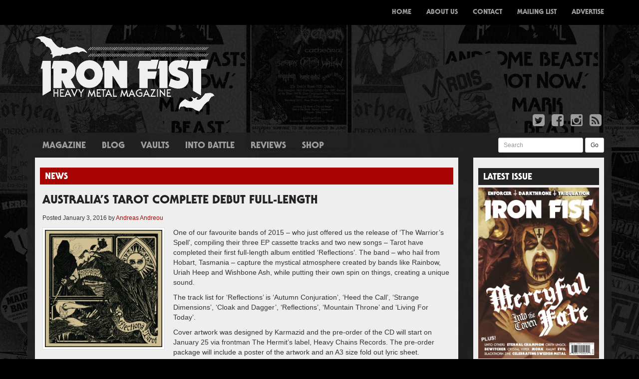

--- FILE ---
content_type: text/html; charset=UTF-8
request_url: https://www.ironfistzine.com/tag/australia/
body_size: 13053
content:

<!doctype html>
<html lang="en-GB">
  <head>
  <meta charset="utf-8">
  <meta http-equiv="x-ua-compatible" content="ie=edge">
  <meta name="viewport" content="width=device-width, initial-scale=1">
  <title>australia &#8211; Iron Fist Magazine</title>
<link rel='dns-prefetch' href='//maxcdn.bootstrapcdn.com' />
<link rel='dns-prefetch' href='//fonts.googleapis.com' />
<link rel='dns-prefetch' href='//s.w.org' />
<link rel="alternate" type="application/rss+xml" title="Iron Fist Magazine &raquo; australia Tag Feed" href="https://www.ironfistzine.com/tag/australia/feed/" />
		<script type="text/javascript">
			window._wpemojiSettings = {"baseUrl":"https:\/\/s.w.org\/images\/core\/emoji\/13.0.0\/72x72\/","ext":".png","svgUrl":"https:\/\/s.w.org\/images\/core\/emoji\/13.0.0\/svg\/","svgExt":".svg","source":{"concatemoji":"https:\/\/www.ironfistzine.com\/wp-includes\/js\/wp-emoji-release.min.js?ver=5.5.17"}};
			!function(e,a,t){var n,r,o,i=a.createElement("canvas"),p=i.getContext&&i.getContext("2d");function s(e,t){var a=String.fromCharCode;p.clearRect(0,0,i.width,i.height),p.fillText(a.apply(this,e),0,0);e=i.toDataURL();return p.clearRect(0,0,i.width,i.height),p.fillText(a.apply(this,t),0,0),e===i.toDataURL()}function c(e){var t=a.createElement("script");t.src=e,t.defer=t.type="text/javascript",a.getElementsByTagName("head")[0].appendChild(t)}for(o=Array("flag","emoji"),t.supports={everything:!0,everythingExceptFlag:!0},r=0;r<o.length;r++)t.supports[o[r]]=function(e){if(!p||!p.fillText)return!1;switch(p.textBaseline="top",p.font="600 32px Arial",e){case"flag":return s([127987,65039,8205,9895,65039],[127987,65039,8203,9895,65039])?!1:!s([55356,56826,55356,56819],[55356,56826,8203,55356,56819])&&!s([55356,57332,56128,56423,56128,56418,56128,56421,56128,56430,56128,56423,56128,56447],[55356,57332,8203,56128,56423,8203,56128,56418,8203,56128,56421,8203,56128,56430,8203,56128,56423,8203,56128,56447]);case"emoji":return!s([55357,56424,8205,55356,57212],[55357,56424,8203,55356,57212])}return!1}(o[r]),t.supports.everything=t.supports.everything&&t.supports[o[r]],"flag"!==o[r]&&(t.supports.everythingExceptFlag=t.supports.everythingExceptFlag&&t.supports[o[r]]);t.supports.everythingExceptFlag=t.supports.everythingExceptFlag&&!t.supports.flag,t.DOMReady=!1,t.readyCallback=function(){t.DOMReady=!0},t.supports.everything||(n=function(){t.readyCallback()},a.addEventListener?(a.addEventListener("DOMContentLoaded",n,!1),e.addEventListener("load",n,!1)):(e.attachEvent("onload",n),a.attachEvent("onreadystatechange",function(){"complete"===a.readyState&&t.readyCallback()})),(n=t.source||{}).concatemoji?c(n.concatemoji):n.wpemoji&&n.twemoji&&(c(n.twemoji),c(n.wpemoji)))}(window,document,window._wpemojiSettings);
		</script>
		<style type="text/css">
img.wp-smiley,
img.emoji {
	display: inline !important;
	border: none !important;
	box-shadow: none !important;
	height: 1em !important;
	width: 1em !important;
	margin: 0 .07em !important;
	vertical-align: -0.1em !important;
	background: none !important;
	padding: 0 !important;
}
</style>
	<link rel='stylesheet' id='wp-block-library-css'  href='https://www.ironfistzine.com/wp-includes/css/dist/block-library/style.min.css?ver=5.5.17' type='text/css' media='all' />
<style id='wp-block-library-inline-css' type='text/css'>
.has-text-align-justify{text-align:justify;}
</style>
<link rel='stylesheet' id='tp_twitter_plugin_css-css'  href='https://www.ironfistzine.com/wp-content/plugins/recent-tweets-widget/tp_twitter_plugin.css?ver=1.0' type='text/css' media='screen' />
<link rel='stylesheet' id='upw_theme_standard-css'  href='https://www.ironfistzine.com/wp-content/plugins/ultimate-posts-widget/css/upw-theme-standard.min.css?ver=5.5.17' type='text/css' media='all' />
<link rel='stylesheet' id='sage/css-css'  href='https://www.ironfistzine.com/wp-content/themes/ironfist/dist/styles/main-266b43302f.css' type='text/css' media='all' />
<link rel='stylesheet' id='fontawesome-css'  href='https://maxcdn.bootstrapcdn.com/font-awesome/4.4.0/css/font-awesome.min.css' type='text/css' media='all' />
<link rel='stylesheet' id='roboto-css'  href='http://fonts.googleapis.com/css?family=Roboto:400,700,400italic,700italic' type='text/css' media='all' />
<link rel='stylesheet' id='jetpack_css-css'  href='https://www.ironfistzine.com/wp-content/plugins/jetpack/css/jetpack.css?ver=9.4.4' type='text/css' media='all' />
<script type='text/javascript' src='https://www.ironfistzine.com/wp-includes/js/jquery/jquery.js?ver=1.12.4-wp' id='jquery-core-js'></script>
<link rel="https://api.w.org/" href="https://www.ironfistzine.com/wp-json/" /><link rel="alternate" type="application/json" href="https://www.ironfistzine.com/wp-json/wp/v2/tags/269" /><link rel="EditURI" type="application/rsd+xml" title="RSD" href="https://www.ironfistzine.com/xmlrpc.php?rsd" />
<link rel="wlwmanifest" type="application/wlwmanifest+xml" href="https://www.ironfistzine.com/wp-includes/wlwmanifest.xml" /> 
<meta name="generator" content="WordPress 5.5.17" />

<!-- This site is using AdRotate v5.17.1 to display their advertisements - https://ajdg.solutions/ -->
<!-- AdRotate CSS -->
<style type="text/css" media="screen">
	.g { margin:0px; padding:0px; overflow:hidden; line-height:1; zoom:1; }
	.g img { height:auto; }
	.g-col { position:relative; float:left; }
	.g-col:first-child { margin-left: 0; }
	.g-col:last-child { margin-right: 0; }
	.g-1 { margin:0px 0px 0px 0px;width:100%; max-width:750px; height:100%; max-height:90px; }
	.g-2 { margin:0px 0px 0px 0px;width:100%; max-width:243px; height:100%; max-height:243px; }
	@media only screen and (max-width: 480px) {
		.g-col, .g-dyn, .g-single { width:100%; margin-left:0; margin-right:0; }
	}
</style>
<!-- /AdRotate CSS -->

<style>
		#category-posts-3-internal .cat-post-thumbnail .cat-post-crop img {object-fit: cover; max-width: 100%; display: block;}
#category-posts-3-internal .cat-post-thumbnail .cat-post-crop-not-supported img {width: 100%;}
#category-posts-3-internal .cat-post-thumbnail {max-width:100%;}
#category-posts-3-internal .cat-post-item img {margin: initial;}
</style>
		</head>
  <body class="archive tag tag-australia tag-269 sidebar-primary">
    <!--[if IE]>
      <div class="alert alert-warning">
        You are using an <strong>outdated</strong> browser. Please <a href="http://browsehappy.com/">upgrade your browser</a> to improve your experience.      </div>
    <![endif]-->
    <nav class="navbar navbar-inverse navbar-fixed-top custom-navbar">
  <div class="container">
    <div class="navbar-header">
      <button type="button" class="navbar-toggle collapsed" data-toggle="collapse" data-target="#bs-example-navbar-collapse-1" aria-expanded="false">
        <span class="sr-only">Toggle navigation</span>
        <span class="icon-bar"></span>
        <span class="icon-bar"></span>
        <span class="icon-bar"></span>
      </button>
      <a class="navbar-brand" href="https://www.ironfistzine.com/"><img src="https://www.ironfistzine.com/wp-content/themes/ironfist/assets/images/small-logo.png" /></a>
    </div>
    <div class="collapse navbar-collapse" id="bs-example-navbar-collapse-1">
      <div class="menu-menu-1-container"><ul id="menu-menu-1" class="nav navbar-nav navbar-right"><li id="menu-item-6" class="menu-item menu-item-type-custom menu-item-object-custom menu-item-home menu-item-6"><a title="Home" href="http://www.ironfistzine.com/">Home</a></li>
<li id="menu-item-72" class="visible-xs menu-item menu-item-type-taxonomy menu-item-object-category menu-item-72"><a title="Magazine" href="https://www.ironfistzine.com/category/magazine/">Magazine</a></li>
<li id="menu-item-60" class="visible-xs menu-item menu-item-type-taxonomy menu-item-object-category menu-item-60"><a title="News" href="https://www.ironfistzine.com/category/news/">News</a></li>
<li id="menu-item-57" class="visible-xs menu-item menu-item-type-taxonomy menu-item-object-category menu-item-57"><a title="Blog" href="https://www.ironfistzine.com/category/blog/">Blog</a></li>
<li id="menu-item-61" class="visible-xs menu-item menu-item-type-custom menu-item-object-custom menu-item-61"><a title="Reviews" href="/reviews/">Reviews</a></li>
<li id="menu-item-73" class="visible-xs menu-item menu-item-type-custom menu-item-object-custom menu-item-73"><a title="Shop" href="http://www.ironfistzine.bigcartel.com/">Shop</a></li>
<li id="menu-item-19" class="menu-item menu-item-type-post_type menu-item-object-page menu-item-19"><a title="About Us" href="https://www.ironfistzine.com/about-us/">About Us</a></li>
<li id="menu-item-18" class="menu-item menu-item-type-post_type menu-item-object-page menu-item-18"><a title="Contact" href="https://www.ironfistzine.com/contact/">Contact</a></li>
<li id="menu-item-17" class="menu-item menu-item-type-post_type menu-item-object-page menu-item-17"><a title="Mailing List" href="https://www.ironfistzine.com/mailing-list/">Mailing List</a></li>
<li id="menu-item-16" class="menu-item menu-item-type-post_type menu-item-object-page menu-item-16"><a title="Advertise" href="https://www.ironfistzine.com/advertise/">Advertise</a></li>
</ul></div>    </div>
  </div>
</nav>
<div class="container">
  <div class="row">
    <div class="col-xs-12 col-sm-4 col-md-4 col-lg-4">
      <a href="https://www.ironfistzine.com/"><img src="https://www.ironfistzine.com/wp-content/themes/ironfist/assets/images/logo.png" alt="Iron Fist Magazine" class="img-responsive" /></a>
    </div>
    <div class="col-xs-12 col-sm-8 col-md-8 col-lg-8 text-right top-advert hidden-xs">
      <!-- Either there are no banners, they are disabled or none qualified for this location! -->    </div>
  </div>
  <div class="row">
    <div class="col-xs-12 col-sm-12 col-md-12 col-lg-12">
      <ul class="list-inline pull-right">
        <li><a href="https://twitter.com/ironfistzine"><i class="fa fa-twitter-square fa-2x"></i></a></li>
        <li><a href="https://www.facebook.com/ironfistzine/"><i class="fa fa-facebook-square fa-2x"></i></a></li>
        <li><a href="https://www.instagram.com/ironfistzine/"><i class="fa fa-instagram fa-2x"></i></a></li>
        <li><a href="https://www.ironfistzine.com/feed/"><i class="fa fa-rss-square fa-2x"></i></a></li>
      </ul>
    </div>
  </div>
</div>
    <div class="container grey-container">
      <div class="row hidden-xs">
        <div class="col-xs-8 col-sm-8 col-md-8 col-lg-8">
          <ul id="menu-menu-2" class="nav nav-pills custom-pills secondary-nav"><li id="menu-item-71" class="menu-item menu-item-type-taxonomy menu-item-object-category menu-item-71"><a href="https://www.ironfistzine.com/category/magazine/">Magazine</a></li>
<li id="menu-item-25" class="menu-item menu-item-type-taxonomy menu-item-object-category menu-item-25"><a href="https://www.ironfistzine.com/category/blog/">Blog</a></li>
<li id="menu-item-2999" class="menu-item menu-item-type-taxonomy menu-item-object-category menu-item-2999"><a href="https://www.ironfistzine.com/category/vaults/">Vaults</a></li>
<li id="menu-item-1038" class="menu-item menu-item-type-taxonomy menu-item-object-category menu-item-1038"><a href="https://www.ironfistzine.com/category/into-battle-2/">Into Battle</a></li>
<li id="menu-item-27" class="menu-item menu-item-type-custom menu-item-object-custom menu-item-27"><a href="/reviews/">Reviews</a></li>
<li id="menu-item-70" class="menu-item menu-item-type-custom menu-item-object-custom menu-item-70"><a target="_blank" rel="noopener noreferrer" href="http://www.ironfistzine.bigcartel.com/">Shop</a></li>
</ul>        </div>
        <div class="col-xs-4 col-sm-4 col-md-4 col-lg-4">
          <form method="get" id="searchform" action="https://www.ironfistzine.com/" class="form-inline pull-right" style="margin-top:5px">
            <div class="form-group">
              <label class="sr-only" for="exampleInputEmail3">Search</label>
              <input value="" name="s" id="s" class="form-control input-sm" id="exampleInputEmail3" placeholder="Search">
            </div>
            <button type="submit" id="searchsubmit" class="btn btn-default btn-sm">Go</button>
          </form>
        </div>
      </div>
      <div class="row">
        <div class="col-xs-12 col-sm-9 col-md-9 col-lg-9">
          <div class="white-padding">
            

  <div class="row">
	<div class="col-xs-12 col-sm-12 col-md-12 col-lg-12">
		<h4 class="the-post-category">
<a href="https://www.ironfistzine.com/category/news/" alt="View all posts in News">News</a></h4>		<div class="the-post">
			<h3 class="the-post-title"><a href="https://www.ironfistzine.com/2016/01/03/609/">AUSTRALIA&#8217;S TAROT COMPLETE DEBUT FULL-LENGTH</a></h3>
			<p class="byline author vcard"><small>Posted <time class="updated" datetime="2016-01-03T17:05:03+00:00">January 3, 2016</time> by <a href="https://www.ironfistzine.com/author/andreas-andreou/" rel="author" class="fn">Andreas Andreou</a></small></p>
			<div>
				<a href="https://www.ironfistzine.com/wp-content/uploads/2016/01/Tarot_cover-768x768.jpg" title="AUSTRALIA&#8217;S TAROT COMPLETE DEBUT FULL-LENGTH" data-lightbox="image-609" data-title="AUSTRALIA&#8217;S TAROT COMPLETE DEBUT FULL-LENGTH"><img src="https://www.ironfistzine.com/wp-content/uploads/2016/01/Tarot_cover-300x300.jpg" class="img-thumbnail custom-thumbnail post-thumbnail wp-post-image" alt="" loading="lazy" srcset="https://www.ironfistzine.com/wp-content/uploads/2016/01/Tarot_cover-300x300.jpg 300w, https://www.ironfistzine.com/wp-content/uploads/2016/01/Tarot_cover-225x225.jpg 225w, https://www.ironfistzine.com/wp-content/uploads/2016/01/Tarot_cover-768x768.jpg 768w, https://www.ironfistzine.com/wp-content/uploads/2016/01/Tarot_cover-150x150.jpg 150w, https://www.ironfistzine.com/wp-content/uploads/2016/01/Tarot_cover.jpg 1009w" sizes="(max-width: 300px) 100vw, 300px" /></a>				<p class="p1">One of our favourite bands of 2015 &#8211; who just offered us the release of &#8216;The Warrior&#8217;s Spell&#8217;, compiling their three EP cassette tracks and two new songs &#8211; Tarot have completed their first full-length album entitled &#8216;Reflections&#8217;. The band &#8211; who hail from Hobart, Tasmania &#8211; capture the mystical atmosphere created by bands like Rainbow, Uriah Heep and Wishbone Ash, while putting their own spin on things, creating a unique sound. </p>
<p class="p1">The track list for &#8216;Reflections&#8217; is &#8216;Autumn Conjuration&#8217;, &#8216;Heed the Call&#8217;, &#8216;Strange Dimensions&#8217;, &#8216;Cloak and Dagger&#8217;, &#8216;Reflections&#8217;, &#8216;Mountain Throne&#8217; and &#8216;Living For Today&#8217;.</p>
<p class="p1">Cover artwork was designed by Karmazid and the pre-order of the CD will start on January 25 via frontman The Hermit&#8217;s label, Heavy Chains Records. The pre-order package will include a poster of the artwork and an A3 size fold out lyric sheet.</p>
<p class="p1">&#8216;Reflections&#8217; will be released on vinyl later in 2016 by Ván Records.</p>
</p>			</div>
		</div>
	</div>
</div>

<div class="row">

  
</div>  <div class="row">
	<div class="col-xs-12 col-sm-12 col-md-12 col-lg-12">
		<h4 class="the-post-category">
<a href="https://www.ironfistzine.com/category/into-battle-2/" alt="View all posts in Into Battle">Into Battle</a></h4>		<div class="the-post">
			<h3 class="the-post-title"><a href="https://www.ironfistzine.com/2016/01/02/into-battle-tarot/">INTO BATTLE: TAROT</a></h3>
			<p class="byline author vcard"><small>Posted <time class="updated" datetime="2016-01-02T21:55:43+00:00">January 2, 2016</time> by <a href="https://www.ironfistzine.com/author/andreas-andreou/" rel="author" class="fn">Andreas Andreou</a></small></p>
			<div>
				<a href="https://www.ironfistzine.com/wp-content/uploads/2016/09/tarot-1024x685.jpg" title="INTO BATTLE: TAROT" data-lightbox="image-1916" data-title="INTO BATTLE: TAROT"><img src="https://www.ironfistzine.com/wp-content/uploads/2016/09/tarot-300x201.jpg" class="img-thumbnail custom-thumbnail post-thumbnail wp-post-image" alt="" loading="lazy" srcset="https://www.ironfistzine.com/wp-content/uploads/2016/09/tarot-300x201.jpg 300w, https://www.ironfistzine.com/wp-content/uploads/2016/09/tarot-1024x685.jpg 1024w, https://www.ironfistzine.com/wp-content/uploads/2016/09/tarot-768x514.jpg 768w, https://www.ironfistzine.com/wp-content/uploads/2016/09/tarot-1536x1028.jpg 1536w, https://www.ironfistzine.com/wp-content/uploads/2016/09/tarot-2048x1371.jpg 2048w" sizes="(max-width: 300px) 100vw, 300px" /></a>				<p>Majestic hard rock from Tasmania. Not a description we use very often! Formed in 2011, Tarot released three cassette EPs during 2014 and then in 2015 these songs – including two new ones – were compiled for ‘The Warrior’s Spell’ album. “We don’t consider it to be a full-length album, rather a look at the all the band’s output up until that point”, says frontman Will Fried, AKA The Hermit, who also happens to be the owner of Heavy Chains Records.</p>
<p>According to him, the mystical names behind the band, such as The Hermit, The Hierophant and The Magician are taken from tarot card suites and they chose to use pseudonyms so that the listener focuses entirely on the music they play, rather than who is playing it.</p>
<p>Musically, Tarot wants to capture the same mystical atmosphere created by bands like Rainbow, Uriah Heep, Deep Purple, Wishbone Ash et al, all the while putting their own spin on things. “I think we have our own sound that incorporates these elements”, The Hermit believes, but words are also important. “In my opinion the lyrics of Tarot are better left to the listener to interpret in their own way, as for me they are  &hellip; <a href="https://www.ironfistzine.com/2016/01/02/into-battle-tarot/">Read More</a></p>			</div>
		</div>
	</div>
</div>

<div class="row">

  
</div>  <div class="row">
	<div class="col-xs-12 col-sm-12 col-md-12 col-lg-12">
		<h4 class="the-post-category">
<a href="https://www.ironfistzine.com/category/into-battle-2/" alt="View all posts in Into Battle">Into Battle</a></h4>		<div class="the-post">
			<h3 class="the-post-title"><a href="https://www.ironfistzine.com/2014/07/01/into-battle-innsmouth/">INTO BATTLE: INNSMOUTH</a></h3>
			<p class="byline author vcard"><small>Posted <time class="updated" datetime="2014-07-01T09:17:49+00:00">July 1, 2014</time> by <a href="https://www.ironfistzine.com/author/admin/" rel="author" class="fn">admin</a></small></p>
			<div>
				<a href="https://www.ironfistzine.com/wp-content/uploads/2016/09/Innsmouth.jpg" title="INTO BATTLE: INNSMOUTH" data-lightbox="image-1879" data-title="INTO BATTLE: INNSMOUTH"><img src="https://www.ironfistzine.com/wp-content/uploads/2016/09/Innsmouth-300x212.jpg" class="img-thumbnail custom-thumbnail post-thumbnail wp-post-image" alt="" loading="lazy" srcset="https://www.ironfistzine.com/wp-content/uploads/2016/09/Innsmouth-300x212.jpg 300w, https://www.ironfistzine.com/wp-content/uploads/2016/09/Innsmouth.jpg 412w" sizes="(max-width: 300px) 100vw, 300px" /></a>				Drag yourself down into the lightless Vale of Pnath, into the eerie shadow of the fabled peaks of Throk and listen – what do you hear? Deranged howls of the denizens from the Plateau of Leng fill the air and you realise, it is the music of Innsmouth. From the looming fog appears three misshapen heads, likely held together by the turbans perched upon them, and you see it is the cursed ones; those whose rotted and mangled limbs made the sounds that haunted you so. Thick walls of noise, a complete disregard for compression and guitars so dense it makes the ears drip red. Says vocalist and guitarist Nightgaunt; “With tentacles clutching at our very throats and a quagmire in our hearts, how could we sound any other way?”
Dwelling in the beautiful but dangerous Blue Mountains of Australia, theirs is a style of blackened death metal that honours not only the Great Old Ones but also those of this world such as Bolt Thrower, Armoured Angel and Grand Belial&#8217;s Key. Expect neither technical prowess nor showmanship from this music, rather a steady and hypnotic translation of the horrors found deep within the desolate recesses of consciousness; that ugly place  &hellip; <a href="https://www.ironfistzine.com/2014/07/01/into-battle-innsmouth/">Read More</a></p>			</div>
		</div>
	</div>
</div>

<div class="row">

  
</div>  <div class="row">
	<div class="col-xs-12 col-sm-12 col-md-12 col-lg-12">
		<h4 class="the-post-category">
<a href="https://www.ironfistzine.com/category/into-battle-2/" alt="View all posts in Into Battle">Into Battle</a></h4>		<div class="the-post">
			<h3 class="the-post-title"><a href="https://www.ironfistzine.com/2013/11/23/into-battle-johnny-touch/">INTO BATTLE: JOHNNY TOUCH</a></h3>
			<p class="byline author vcard"><small>Posted <time class="updated" datetime="2013-11-23T13:23:42+00:00">November 23, 2013</time> by <a href="https://www.ironfistzine.com/author/admin/" rel="author" class="fn">admin</a></small></p>
			<div>
				<a href="https://www.ironfistzine.com/wp-content/uploads/2016/10/johnny-touch-894x768.jpg" title="INTO BATTLE: JOHNNY TOUCH" data-lightbox="image-2047" data-title="INTO BATTLE: JOHNNY TOUCH"><img src="https://www.ironfistzine.com/wp-content/uploads/2016/10/johnny-touch-300x258.jpg" class="img-thumbnail custom-thumbnail post-thumbnail wp-post-image" alt="" loading="lazy" srcset="https://www.ironfistzine.com/wp-content/uploads/2016/10/johnny-touch-300x258.jpg 300w, https://www.ironfistzine.com/wp-content/uploads/2016/10/johnny-touch-262x225.jpg 262w, https://www.ironfistzine.com/wp-content/uploads/2016/10/johnny-touch-894x768.jpg 894w, https://www.ironfistzine.com/wp-content/uploads/2016/10/johnny-touch-768x660.jpg 768w, https://www.ironfistzine.com/wp-content/uploads/2016/10/johnny-touch.jpg 960w" sizes="(max-width: 300px) 100vw, 300px" /></a>				<p>Johnny Touch emerged from the graffiti-stained streets of downtown Melbourne, Australia. Comprising of various street-toughs from Stargazer, Cauldron Black Ram and Beyond Mortal Dreams, Johnny Touch is the heavy metal embrace for hooligans who, above all things, love heavy metal. If you like Riot, early-Ozzy, Judas Priest, Queensryche, Racer X and Dio, then chances are you are going to like Johnny Touch.</p>
<p>“Heavy Metal is important and defining in so many ways,” explains founder and drummer Denny. “Over 30 years of tradition, it is so important; the culture, the comradeship, the denim and the leather.”</p>
<p>Earlier this year and in the midst of recording the debut album, ‘Inner City Wolves’, bass player Inphiltraitor instigated an indefinite delay after finding himself under the wheels of a semi-trailer truck.</p>
<p>“This happened on the eve of recording his bass lines for the new album! He is currently undergoing rehab and will be home before the year&#8217;s end. We are currently putting together new songs and have whittled away at whatever we could for the album.”
This has not quashed future plans for the band, as they set their sights on rival gang territory New Zealand.
“Bigger stage shows, bigger hair, bigger crowds, bigger breasts. That&#8217;s it, and all.”</p>
<p>But  &hellip; <a href="https://www.ironfistzine.com/2013/11/23/into-battle-johnny-touch/">Read More</a></p>			</div>
		</div>
	</div>
</div>

<div class="row">

  
</div>  <div class="row">
	<div class="col-xs-12 col-sm-12 col-md-12 col-lg-12">
		<h4 class="the-post-category">
<a href="https://www.ironfistzine.com/category/blog/" alt="View all posts in Blog">Blog</a></h4>		<div class="the-post">
			<h3 class="the-post-title"><a href="https://www.ironfistzine.com/2013/06/20/vomitor-interview-good-friends-booze-drugs-metal-and-mayhem-this-is-all-that-matters-in-life/">VOMITOR INTERVIEW: &#8220;GOOD FRIENDS, BOOZE, DRUGS, METAL AND MAYHEM, THIS IS ALL THAT MATTERS IN LIFE&#8221;</a></h3>
			<p class="byline author vcard"><small>Posted <time class="updated" datetime="2013-06-20T20:01:33+00:00">June 20, 2013</time> by <a href="https://www.ironfistzine.com/author/al-bulmer/" rel="author" class="fn">Al Bulmer</a></small></p>
			<div>
				<a href="https://www.ironfistzine.com/wp-content/uploads/2017/01/vomitor.jpg" title="VOMITOR INTERVIEW: &#8220;GOOD FRIENDS, BOOZE, DRUGS, METAL AND MAYHEM, THIS IS ALL THAT MATTERS IN LIFE&#8221;" data-lightbox="image-2449" data-title="VOMITOR INTERVIEW: &#8220;GOOD FRIENDS, BOOZE, DRUGS, METAL AND MAYHEM, THIS IS ALL THAT MATTERS IN LIFE&#8221;"><img src="https://www.ironfistzine.com/wp-content/uploads/2017/01/vomitor-300x171.jpg" class="img-thumbnail custom-thumbnail post-thumbnail wp-post-image" alt="" loading="lazy" srcset="https://www.ironfistzine.com/wp-content/uploads/2017/01/vomitor-300x171.jpg 300w, https://www.ironfistzine.com/wp-content/uploads/2017/01/vomitor.jpg 600w" sizes="(max-width: 300px) 100vw, 300px" /></a>				<p>Fuck Conan and his hearing the lamentations of your women bullshit, true heavy metal warriors VOMITOR think there&#8217;s much more to life – metal, hanging out with friends and downing a few jars. ALASDAIR BULMER couldn&#8217;t agree more as he hangs with DEATHDEALER on the eve of their latest Aussie Assault.</p>
<p>&nbsp;</p>
<p>Born of the Black Jackal’s womb in 1999 Australian alcoholocausters Vomitor have consistently flouted any inflated notions of trend and musical sensibilities, opting for beer-fuelled chaos and destruction via the “Death Metal or Die!” philosophy. Amassing a sizeable arsenal of splits and demos, they released their third full length ‘The Escalation’ through Invictus Productions last year. What’s more, with Europe anticipating the ‘Satan’s Escalation Vomitour’ in July, and the Yanks getting their due last December with a short Northeast stint, it’s all part of a burst of activity not least related to frontman and mastermind, Rob, aka Deathdealer, and his strategic relocation to Dublin.</p>
<p>A change of scenery, maybe, but a change of heart, never. Even with the most subtle hints of added complexity (‘The Escalation’ utilising two guitars no less) the aural clusterfuck that is Vomitor remains the same. “For me death and black metal should be raw, nasty, horrible,  &hellip; <a href="https://www.ironfistzine.com/2013/06/20/vomitor-interview-good-friends-booze-drugs-metal-and-mayhem-this-is-all-that-matters-in-life/">Read More</a></p>			</div>
		</div>
	</div>
</div>

<div class="row">

  
</div>  <div class="row">
	<div class="col-xs-12 col-sm-12 col-md-12 col-lg-12">
		<h4 class="the-post-category">
<a href="https://www.ironfistzine.com/category/into-battle-2/" alt="View all posts in Into Battle">Into Battle</a></h4>		<div class="the-post">
			<h3 class="the-post-title"><a href="https://www.ironfistzine.com/2013/03/02/into-battle-lampades/">INTO BATTLE: LAMPADES</a></h3>
			<p class="byline author vcard"><small>Posted <time class="updated" datetime="2013-03-02T11:23:43+00:00">March 2, 2013</time> by <a href="https://www.ironfistzine.com/author/kim-kelly/" rel="author" class="fn">Kim Kelly</a></small></p>
			<div>
				<a href="https://www.ironfistzine.com/wp-content/uploads/2016/08/Lampades-1024x712.jpg" title="INTO BATTLE: LAMPADES" data-lightbox="image-1810" data-title="INTO BATTLE: LAMPADES"><img src="https://www.ironfistzine.com/wp-content/uploads/2016/08/Lampades-300x209.jpg" class="img-thumbnail custom-thumbnail post-thumbnail wp-post-image" alt="" loading="lazy" srcset="https://www.ironfistzine.com/wp-content/uploads/2016/08/Lampades-300x209.jpg 300w, https://www.ironfistzine.com/wp-content/uploads/2016/08/Lampades-1024x712.jpg 1024w, https://www.ironfistzine.com/wp-content/uploads/2016/08/Lampades-768x534.jpg 768w, https://www.ironfistzine.com/wp-content/uploads/2016/08/Lampades-1536x1068.jpg 1536w, https://www.ironfistzine.com/wp-content/uploads/2016/08/Lampades.jpg 1680w" sizes="(max-width: 300px) 100vw, 300px" /></a>				Australia’s metallic supremacy is no surprise to anyone who’s ever nodded sagely along to the explanation behind ‘We Are Death… Fukk You!’, but that doesn’t mean it isn’t awfully nice to discover yet another gem from under the Southern Cross. Anonymous entity Lampades have been established since 2012, but arose last year to deliver one of the most crushing demos of 2012. They’re already off to a good start for 2013, too, with an upcoming split with fellow Aussie destroyers Bleakwood under their belts Their style of death is familiar, as they churn out wilfully primitive, visceral and dark metal of death and lightless decay, inspired by the spirit of the underworld from whence they drew their name.
“This style of music is what we all grew up listening to, and is representative of our earlier years of musical influence; it is easier to write and perform in this style than what we do with our other bands, and thus not suitable for use as it would be very much out of context. It’s basic and primitive – a simple release of dark energy,” an unnamed source explains, keeping tacitly quiet about who those “other bands” may be. The &#8216;IX&#8217; compilation demo  &hellip; <a href="https://www.ironfistzine.com/2013/03/02/into-battle-lampades/">Read More</a></p>			</div>
		</div>
	</div>
</div>

<div class="row">

  
</div>  <div class="row">
	<div class="col-xs-12 col-sm-12 col-md-12 col-lg-12">
		<h4 class="the-post-category">
<a href="https://www.ironfistzine.com/category/blog/" alt="View all posts in Blog">Blog</a></h4>		<div class="the-post">
			<h3 class="the-post-title"><a href="https://www.ironfistzine.com/2012/10/05/sadistic-intent-interview-we-never-gave-a-fuck-about-trends/">SADISTIC INTENT INTERVIEW: &#8220;WE NEVER GAVE A FUCK ABOUT TRENDS&#8221;</a></h3>
			<p class="byline author vcard"><small>Posted <time class="updated" datetime="2012-10-05T20:24:29+00:00">October 5, 2012</time> by <a href="https://www.ironfistzine.com/author/admin/" rel="author" class="fn">admin</a></small></p>
			<div>
				<a href="https://www.ironfistzine.com/wp-content/uploads/2016/10/11071502_1630818003829590_914052428443041574_n.jpg" title="SADISTIC INTENT INTERVIEW: &#8220;WE NEVER GAVE A FUCK ABOUT TRENDS&#8221;" data-lightbox="image-2172" data-title="SADISTIC INTENT INTERVIEW: &#8220;WE NEVER GAVE A FUCK ABOUT TRENDS&#8221;"><img src="https://www.ironfistzine.com/wp-content/uploads/2016/10/11071502_1630818003829590_914052428443041574_n-300x185.jpg" class="img-thumbnail custom-thumbnail post-thumbnail wp-post-image" alt="" loading="lazy" srcset="https://www.ironfistzine.com/wp-content/uploads/2016/10/11071502_1630818003829590_914052428443041574_n-300x185.jpg 300w, https://www.ironfistzine.com/wp-content/uploads/2016/10/11071502_1630818003829590_914052428443041574_n.jpg 600w" sizes="(max-width: 300px) 100vw, 300px" /></a>				<p>Visa issues may have prevented SADISTIC INTENT from desecrating the UK this summer, but being stuck on the other side of the Channel gave guitarist RICK CORTEZ good chance to give Iron Fist&#8217;s Jérôme Maréchal a potted history of metal&#8217;s most tortured souls</p>
<p>Let’s avoid the boring “can you please introduce us …” and instead tell us the bands that made you wanna start Sadistic Intent? Looking back on those 20 years, would you do anything different?
Rick Cortez: “Technically, Sadistic Intent started in 1986 under a different name but we changed it in 1987 when we brought in a new vocalist. Back in those days we were influenced by the more extreme music of that time; bands such as Slayer, Sodom, Venom, Destruction, Celtic Frost, Dark Angel, Mercyful Fate, Bathory, Discharge, Extreme Noise Terror, Death, Terrorizer, Repulsion, Death, Doom, etc. Honestly, I knew back then that our other band members would eventually leave the band within a year or two and I figured that would be the end of Sadistic Intent. All we had in mind was to play backyard party gigs in the LA area, especially because at that time bands like Sadistic Intent were not allowed to play in  &hellip; <a href="https://www.ironfistzine.com/2012/10/05/sadistic-intent-interview-we-never-gave-a-fuck-about-trends/">Read More</a></p>			</div>
		</div>
	</div>
</div>

<div class="row">

  
</div>
          </div>
        </div>
        <div class="col-xs-12 col-sm-3 col-md-3 col-lg-3">
          <div class="white-padding">
                          <div class="row">
    <div class="col-xs-12 col-sm-12 col-md-12 col-lg-12">
        <div class="sidebar-advert">
            <!-- Either there are no banners, they are disabled or none qualified for this location! -->        </div>
    </div>
</div>
<div class="row"><div class="col-xs-12 col-sm-12 col-md-12 col-lg-12 widget_media_image"><h4 class="side-widget-title">Latest Issue</h4><a href="https://store.ironfistzine.com/product/issue-24"><img width="543" height="768" src="https://www.ironfistzine.com/wp-content/uploads/2021/07/001-Cover-543x768.jpg" class="image wp-image-3025  attachment-large size-large" alt="" loading="lazy" style="max-width: 100%; height: auto;" title="Latest Issue" srcset="https://www.ironfistzine.com/wp-content/uploads/2021/07/001-Cover-543x768.jpg 543w, https://www.ironfistzine.com/wp-content/uploads/2021/07/001-Cover-159x225.jpg 159w, https://www.ironfistzine.com/wp-content/uploads/2021/07/001-Cover-768x1086.jpg 768w, https://www.ironfistzine.com/wp-content/uploads/2021/07/001-Cover-1086x1536.jpg 1086w, https://www.ironfistzine.com/wp-content/uploads/2021/07/001-Cover-1448x2048.jpg 1448w, https://www.ironfistzine.com/wp-content/uploads/2021/07/001-Cover-300x424.jpg 300w, https://www.ironfistzine.com/wp-content/uploads/2021/07/001-Cover-scaled.jpg 1810w" sizes="(max-width: 543px) 100vw, 543px" /></a></div></div><div class="row"><div class="col-xs-12 col-sm-12 col-md-12 col-lg-12 widget_FacebookLikeBox"><h4 class="side-widget-title">Facebook</h4><div id="fb-root"></div> 
<script>(function(d, s, id) {  
 var js, fjs = d.getElementsByTagName(s)[0]; 
  if (d.getElementById(id)) return; 
  js = d.createElement(s); js.id = id; 
  js.src = "//connect.facebook.net/en_US/sdk.js#xfbml=1&version=v2.3"; 
  fjs.parentNode.insertBefore(js, fjs); 
}(document, 'script', 'facebook-jssdk'));</script> 
<div class="fb-page" data-href="https://www.facebook.com/ironfistzine/" data-width="" data-height="" data-hide-cover="true" data-show-facepile="true" data-show-posts="false"><div class="fb-xfbml-parse-ignore"><blockquote cite="https://www.facebook.com/ironfistzine/"><a href="https://www.facebook.com/ironfistzine/">Facebook</a></blockquote></div></div> 
</div></div><div class="row"><div class="col-xs-12 col-sm-12 col-md-12 col-lg-12 widget_text"><h4 class="side-widget-title">Instagram</h4>			<div class="textwidget">[instagram-feed]</div>
		</div></div><div class="row"><div class="col-xs-12 col-sm-12 col-md-12 col-lg-12 widget_ultimate_posts"><h4 class="side-widget-title">Reviews</h4>

<div class="upw-posts hfeed">

  
      
        
        <article class="post-2479 review type-review status-publish has-post-thumbnail hentry">

          <header>

                          <div class="entry-image">
                <a href="https://www.ironfistzine.com/review/bolzer-hero/" rel="bookmark">
                  <img src="https://www.ironfistzine.com/wp-content/uploads/2017/01/Bolzer-300x300.jpg" class="attachment-review-featured-image size-review-featured-image wp-post-image" alt="" loading="lazy" srcset="https://www.ironfistzine.com/wp-content/uploads/2017/01/Bolzer-300x300.jpg 300w, https://www.ironfistzine.com/wp-content/uploads/2017/01/Bolzer-225x225.jpg 225w, https://www.ironfistzine.com/wp-content/uploads/2017/01/Bolzer-768x768.jpg 768w, https://www.ironfistzine.com/wp-content/uploads/2017/01/Bolzer-150x150.jpg 150w, https://www.ironfistzine.com/wp-content/uploads/2017/01/Bolzer-1024x1024.jpg 1024w, https://www.ironfistzine.com/wp-content/uploads/2017/01/Bolzer.jpg 1063w" sizes="(max-width: 300px) 100vw, 300px" />                </a>
              </div>
            
                          <h4 class="entry-title">
                <a href="https://www.ironfistzine.com/review/bolzer-hero/" rel="bookmark">
                  BÖLZER &#8211; HERO                </a>
              </h4>
            
            
              <div class="entry-meta">

                                  <time class="published" datetime="2017-11-13T21:41:37+00:00">November 13, 2017 9:41 pm</time>
                
                                  <span class="sep">|</span>
                
                                  <span class="author vcard">
                    By                    <a href="https://www.ironfistzine.com/author/pete-woods/" rel="author" class="fn">
                      Pete Woods                    </a>
                  </span>
                
                
                
              </div>

            
          </header>

          
          <footer>

            
            
            
          </footer>

        </article>

      
        
        <article class="post-2735 review type-review status-publish has-post-thumbnail hentry">

          <header>

                          <div class="entry-image">
                <a href="https://www.ironfistzine.com/review/sanctuary-inception/" rel="bookmark">
                  <img src="https://www.ironfistzine.com/wp-content/uploads/2017/03/SANCTUARY-cover-300x300.jpg" class="attachment-review-featured-image size-review-featured-image wp-post-image" alt="" loading="lazy" srcset="https://www.ironfistzine.com/wp-content/uploads/2017/03/SANCTUARY-cover-300x300.jpg 300w, https://www.ironfistzine.com/wp-content/uploads/2017/03/SANCTUARY-cover-225x225.jpg 225w, https://www.ironfistzine.com/wp-content/uploads/2017/03/SANCTUARY-cover-768x768.jpg 768w, https://www.ironfistzine.com/wp-content/uploads/2017/03/SANCTUARY-cover-150x150.jpg 150w, https://www.ironfistzine.com/wp-content/uploads/2017/03/SANCTUARY-cover-1024x1024.jpg 1024w, https://www.ironfistzine.com/wp-content/uploads/2017/03/SANCTUARY-cover.jpg 1200w" sizes="(max-width: 300px) 100vw, 300px" />                </a>
              </div>
            
                          <h4 class="entry-title">
                <a href="https://www.ironfistzine.com/review/sanctuary-inception/" rel="bookmark">
                  SANCTUARY &#8211; INCEPTION                </a>
              </h4>
            
            
              <div class="entry-meta">

                                  <time class="published" datetime="2017-03-27T20:23:51+00:00">March 27, 2017 8:23 pm</time>
                
                                  <span class="sep">|</span>
                
                                  <span class="author vcard">
                    By                    <a href="https://www.ironfistzine.com/author/andreas-andreou/" rel="author" class="fn">
                      Andreas Andreou                    </a>
                  </span>
                
                
                
              </div>

            
          </header>

          
          <footer>

            
            
            
          </footer>

        </article>

      
        
        <article class="post-2732 review type-review status-publish has-post-thumbnail hentry">

          <header>

                          <div class="entry-image">
                <a href="https://www.ironfistzine.com/review/demon-cemetery-junction/" rel="bookmark">
                  <img src="https://www.ironfistzine.com/wp-content/uploads/2017/03/DEMON-cover-300x300.jpg" class="attachment-review-featured-image size-review-featured-image wp-post-image" alt="" loading="lazy" srcset="https://www.ironfistzine.com/wp-content/uploads/2017/03/DEMON-cover-300x300.jpg 300w, https://www.ironfistzine.com/wp-content/uploads/2017/03/DEMON-cover-225x225.jpg 225w, https://www.ironfistzine.com/wp-content/uploads/2017/03/DEMON-cover-768x768.jpg 768w, https://www.ironfistzine.com/wp-content/uploads/2017/03/DEMON-cover-150x150.jpg 150w, https://www.ironfistzine.com/wp-content/uploads/2017/03/DEMON-cover.jpg 960w" sizes="(max-width: 300px) 100vw, 300px" />                </a>
              </div>
            
                          <h4 class="entry-title">
                <a href="https://www.ironfistzine.com/review/demon-cemetery-junction/" rel="bookmark">
                  DEMON &#8211; CEMETERY JUNCTION                </a>
              </h4>
            
            
              <div class="entry-meta">

                                  <time class="published" datetime="2017-03-27T20:13:19+00:00">March 27, 2017 8:13 pm</time>
                
                                  <span class="sep">|</span>
                
                                  <span class="author vcard">
                    By                    <a href="https://www.ironfistzine.com/author/andreas-andreou/" rel="author" class="fn">
                      Andreas Andreou                    </a>
                  </span>
                
                
                
              </div>

            
          </header>

          
          <footer>

            
            
            
          </footer>

        </article>

      
        
        <article class="post-2729 review type-review status-publish has-post-thumbnail hentry">

          <header>

                          <div class="entry-image">
                <a href="https://www.ironfistzine.com/review/cultes-des-ghoules-coven-or-evil-ways-instead-of-love/" rel="bookmark">
                  <img src="https://www.ironfistzine.com/wp-content/uploads/2017/03/coven-300x300.jpg" class="attachment-review-featured-image size-review-featured-image wp-post-image" alt="" loading="lazy" srcset="https://www.ironfistzine.com/wp-content/uploads/2017/03/coven-300x300.jpg 300w, https://www.ironfistzine.com/wp-content/uploads/2017/03/coven-225x225.jpg 225w, https://www.ironfistzine.com/wp-content/uploads/2017/03/coven-150x150.jpg 150w, https://www.ironfistzine.com/wp-content/uploads/2017/03/coven.jpg 432w" sizes="(max-width: 300px) 100vw, 300px" />                </a>
              </div>
            
                          <h4 class="entry-title">
                <a href="https://www.ironfistzine.com/review/cultes-des-ghoules-coven-or-evil-ways-instead-of-love/" rel="bookmark">
                  CULTES DES GHOULES &#8211; COVEN, OR EVIL WAYS INSTEAD OF LOVE                </a>
              </h4>
            
            
              <div class="entry-meta">

                                  <time class="published" datetime="2017-03-22T20:53:58+00:00">March 22, 2017 8:53 pm</time>
                
                                  <span class="sep">|</span>
                
                                  <span class="author vcard">
                    By                    <a href="https://www.ironfistzine.com/author/maddy-medved/" rel="author" class="fn">
                      Magdalena Medved                    </a>
                  </span>
                
                
                
              </div>

            
          </header>

          
          <footer>

            
            
            
          </footer>

        </article>

      
        
        <article class="post-2725 review type-review status-publish has-post-thumbnail hentry">

          <header>

                          <div class="entry-image">
                <a href="https://www.ironfistzine.com/review/pallbearer-heartless/" rel="bookmark">
                  <img src="https://www.ironfistzine.com/wp-content/uploads/2017/03/pallbearer-300x300.jpeg" class="attachment-review-featured-image size-review-featured-image wp-post-image" alt="" loading="lazy" srcset="https://www.ironfistzine.com/wp-content/uploads/2017/03/pallbearer-300x300.jpeg 300w, https://www.ironfistzine.com/wp-content/uploads/2017/03/pallbearer-150x150.jpeg 150w" sizes="(max-width: 300px) 100vw, 300px" />                </a>
              </div>
            
                          <h4 class="entry-title">
                <a href="https://www.ironfistzine.com/review/pallbearer-heartless/" rel="bookmark">
                  PALLBEARER &#8211; HEARTLESS                </a>
              </h4>
            
            
              <div class="entry-meta">

                                  <time class="published" datetime="2017-03-20T20:05:53+00:00">March 20, 2017 8:05 pm</time>
                
                                  <span class="sep">|</span>
                
                                  <span class="author vcard">
                    By                    <a href="https://www.ironfistzine.com/author/angela-davey/" rel="author" class="fn">
                      Angela Davey                    </a>
                  </span>
                
                
                
              </div>

            
          </header>

          
          <footer>

            
            
            
          </footer>

        </article>

      
  
</div>

</div></div>                      </div>
        </div>
      </div>
      <div class="row">
        <div class="col-xs-12 col-sm-12 col-md-12 col-lg-12 footer-divider">
          <img src="https://www.ironfistzine.com/wp-content/themes/ironfist/assets/images/divider.png" class="img-responsive" />
        </div>
      </div>
    <div class="row footer-row">
	
		<div class="col-xs-12 col-sm-3 col-md-3 col-lg-3"><div class="widget-box widget_recent_entries">
		<h4 class="widget-title">Recent Posts</h4>
		<ul>
											<li>
					<a href="https://www.ironfistzine.com/2021/07/02/issue-24-sound-of-the-demon-bell/">ISSUE 24 &#8211; SOUND OF THE DEMON BELL</a>
									</li>
											<li>
					<a href="https://www.ironfistzine.com/2020/11/30/issue-23-career-of-evil/">Issue 23 &#8211; Career of Evil</a>
									</li>
											<li>
					<a href="https://www.ironfistzine.com/2020/11/20/issue-6-full-mag-download/">Issue 6 &#8211; Full Mag Download</a>
									</li>
											<li>
					<a href="https://www.ironfistzine.com/2020/11/13/issue-two-full-mag-download/">ISSUE TWO &#8211; FULL MAG DOWNLOAD</a>
									</li>
											<li>
					<a href="https://www.ironfistzine.com/2020/11/05/issue-three-full-mag-free-download/">ISSUE THREE &#8211; FULL MAG FREE DOWNLOAD</a>
									</li>
					</ul>

		</div></div><div class="col-xs-12 col-sm-3 col-md-3 col-lg-3"><div class="widget-box cat-post-widget"><h4 class="widget-title">Latest News</h4><ul id="category-posts-3-internal" class="category-posts-internal">
<li class='cat-post-item'><div><a class="cat-post-title" href="https://www.ironfistzine.com/2018/06/01/we-are-gonna-take-it-watch-a-new-dee-snider-video-exclusive-here/" rel="bookmark">We ARE gonna take it!  Watch A New Dee Snider Video Exclusive Here!</a></div><div><a class="cat-post-thumbnail" href="https://www.ironfistzine.com/2018/06/01/we-are-gonna-take-it-watch-a-new-dee-snider-video-exclusive-here/" title="We ARE gonna take it!  Watch A New Dee Snider Video Exclusive Here!"><span class="cat-post-crop cat-post-format cat-post-format-standard"><img src="https://www.ironfistzine.com/wp-content/uploads/2018/06/Deeimage.jpg" class="attachment-full size-full wp-post-image" alt="" loading="lazy" data-cat-posts-width="0" data-cat-posts-height="0" /></span></a></div></li><li class='cat-post-item'><div><a class="cat-post-title" href="https://www.ironfistzine.com/2018/05/30/doro-new-album-bloodstock-and-uk-shows/" rel="bookmark">Doro &#8211; New album, Bloodstock and UK Shows</a></div></li><li class='cat-post-item'><div><a class="cat-post-title" href="https://www.ironfistzine.com/2018/05/25/a-truly-british-steel-weekend/" rel="bookmark">A Truly British Steel Weekend!</a></div></li><li class='cat-post-item'><div><a class="cat-post-title" href="https://www.ironfistzine.com/2018/04/24/the-dahmers-get-creepy/" rel="bookmark">The Dahmers get Creepy</a></div><div><a class="cat-post-thumbnail" href="https://www.ironfistzine.com/2018/04/24/the-dahmers-get-creepy/" title="The Dahmers get Creepy"><span class="cat-post-crop cat-post-format cat-post-format-standard"><img src="https://www.ironfistzine.com/wp-content/uploads/2018/04/thedahmersband.jpg" class="attachment-full size-full wp-post-image" alt="" loading="lazy" data-cat-posts-width="0" data-cat-posts-height="0" /></span></a></div></li><li class='cat-post-item'><div><a class="cat-post-title" href="https://www.ironfistzine.com/2018/04/13/fancy-a-new-rock-goddess-album/" rel="bookmark">Rock Goddess working on new album</a></div><div><a class="cat-post-thumbnail" href="https://www.ironfistzine.com/2018/04/13/fancy-a-new-rock-goddess-album/" title="Rock Goddess working on new album"><span class="cat-post-crop cat-post-format cat-post-format-standard"><img src="https://www.ironfistzine.com/wp-content/uploads/2018/04/1417_photo.jpg" class="attachment-full size-full wp-post-image" alt="" loading="lazy" data-cat-posts-width="0" data-cat-posts-height="0" /></span></a></div></li><li class='cat-post-item'><div><a class="cat-post-title" href="https://www.ironfistzine.com/2018/04/09/2847/" rel="bookmark">Satan return with new album on Metal Blade</a></div><div><a class="cat-post-thumbnail" href="https://www.ironfistzine.com/2018/04/09/2847/" title="Satan return with new album on Metal Blade"><span class="cat-post-crop cat-post-format cat-post-format-standard"><img src="https://www.ironfistzine.com/wp-content/uploads/2018/04/DSC_8716-web.jpg" class="attachment-full size-full wp-post-image" alt="" loading="lazy" data-cat-posts-width="0" data-cat-posts-height="0" /></span></a></div></li><li class='cat-post-item'><div><a class="cat-post-title" href="https://www.ironfistzine.com/2017/01/25/katatonia-announce-2017-headline-tour/" rel="bookmark">KATATONIA ANNOUNCE 2017 HEADLINE TOUR</a></div><div><a class="cat-post-thumbnail" href="https://www.ironfistzine.com/2017/01/25/katatonia-announce-2017-headline-tour/" title="KATATONIA ANNOUNCE 2017 HEADLINE TOUR"><span class="cat-post-crop cat-post-format cat-post-format-standard"><img src="https://www.ironfistzine.com/wp-content/uploads/2017/01/Kat_TFOH_UK_IRE_Admat-scaled.jpg" class="attachment-full size-full wp-post-image" alt="" loading="lazy" data-cat-posts-width="0" data-cat-posts-height="0" /></span></a></div></li><li class='cat-post-item'><div><a class="cat-post-title" href="https://www.ironfistzine.com/2017/01/19/vallenfyre-have-no-fear-on-third-album/" rel="bookmark">VALLENFYRE HAVE NO FEAR ON THIRD ALBUM</a></div><div><a class="cat-post-thumbnail" href="https://www.ironfistzine.com/2017/01/19/vallenfyre-have-no-fear-on-third-album/" title="VALLENFYRE HAVE NO FEAR ON THIRD ALBUM"><span class="cat-post-crop cat-post-format cat-post-format-standard"><img src="https://www.ironfistzine.com/wp-content/uploads/2017/01/Screen-Shot-2017-01-19-at-22.34.51.png" class="attachment-full size-full wp-post-image" alt="" loading="lazy" data-cat-posts-width="0" data-cat-posts-height="0" /></span></a></div></li><li class='cat-post-item'><div><a class="cat-post-title" href="https://www.ironfistzine.com/2017/01/19/iron-maiden-take-ghost-back-to-north-america/" rel="bookmark">IRON MAIDEN TAKE GHOST BACK TO NORTH AMERICA</a></div><div><a class="cat-post-thumbnail" href="https://www.ironfistzine.com/2017/01/19/iron-maiden-take-ghost-back-to-north-america/" title="IRON MAIDEN TAKE GHOST BACK TO NORTH AMERICA"><span class="cat-post-crop cat-post-format cat-post-format-standard"><img src="https://www.ironfistzine.com/wp-content/uploads/2017/01/Screen-Shot-2017-01-19-at-22.30.34.png" class="attachment-full size-full wp-post-image" alt="" loading="lazy" data-cat-posts-width="0" data-cat-posts-height="0" /></span></a></div></li><li class='cat-post-item'><div><a class="cat-post-title" href="https://www.ironfistzine.com/2017/01/16/the-picturebooks-to-release-new-album-%e2%80%a8home-is-a-heartache/" rel="bookmark">THE PICTUREBOOKS TO RELEASE NEW ALBUM  &#8217;HOME IS A HEARTACHE&#8217;</a></div><div><a class="cat-post-thumbnail" href="https://www.ironfistzine.com/2017/01/16/the-picturebooks-to-release-new-album-%e2%80%a8home-is-a-heartache/" title="THE PICTUREBOOKS TO RELEASE NEW ALBUM  &#8217;HOME IS A HEARTACHE&#8217;"><span class="cat-post-crop cat-post-format cat-post-format-standard"><img src="https://www.ironfistzine.com/wp-content/uploads/2017/01/Screen-Shot-2017-01-16-at-19.17.38.png" class="attachment-full size-full wp-post-image" alt="" loading="lazy" data-cat-posts-width="0" data-cat-posts-height="0" /></span></a></div></li></ul>
</div></div><div class="col-xs-12 col-sm-3 col-md-3 col-lg-3"><div class="widget-box widget_tp_widget_recent_tweets"><h4 class="widget-title">Twitter</h4><strong>Could not authenticate you.</strong></div></div><div class="col-xs-12 col-sm-3 col-md-3 col-lg-3"><div class="widget-box widget_text"><h4 class="widget-title">Info</h4>			<div class="textwidget"><p>For subscription queries contact <a href="mailto:sales@ironfistzine.com">sales@ironfistzine.com</a></p>
<p>If you’d like to be featured on our website or in the magazine please contact <a href="mailto:darren@ironfistzine.com">darren@ironfistzine.com</a></p>
<p>Website design/development &#8211; <a href="http://www.designvoid.com">d[esign]Void</a></p>
</div>
		</div></div></div>
<div class="row">
	<div class="col-xs-12 col-sm-12 col-md-12 col-lg-12 text-center copyright">
		<p>Copyright &copy; 2025 Iron Fist Magazine. All Rights Reserved.</p>
	</div>
</div>    </div>
    <script type='text/javascript' id='adrotate-groups-js-extra'>
/* <![CDATA[ */
var impression_object = {"ajax_url":"https:\/\/www.ironfistzine.com\/wp-admin\/admin-ajax.php"};
/* ]]> */
</script>
<script type='text/javascript' src='https://www.ironfistzine.com/wp-content/plugins/adrotate/library/jquery.groups.js' id='adrotate-groups-js'></script>
<script type='text/javascript' id='adrotate-clicker-js-extra'>
/* <![CDATA[ */
var click_object = {"ajax_url":"https:\/\/www.ironfistzine.com\/wp-admin\/admin-ajax.php"};
/* ]]> */
</script>
<script type='text/javascript' src='https://www.ironfistzine.com/wp-content/plugins/adrotate/library/jquery.clicker.js' id='adrotate-clicker-js'></script>
<script type='text/javascript' src='https://www.ironfistzine.com/wp-content/themes/ironfist/dist/scripts/main-888a27172a.js' id='sage/js-js'></script>
<script type='text/javascript' src='https://www.ironfistzine.com/wp-content/themes/ironfist/dist/scripts/ie-row-fix-e058ad22dd.js' id='ie-row-js'></script>
<script type='text/javascript' src='https://www.ironfistzine.com/wp-content/themes/ironfist/dist/scripts/fiximg.js' id='img-fix-js'></script>
<script type='text/javascript' src='https://www.ironfistzine.com/wp-includes/js/wp-embed.min.js?ver=5.5.17' id='wp-embed-js'></script>
<!-- AdRotate JS -->
<script type="text/javascript">
jQuery(document).ready(function(){
if(jQuery.fn.gslider) {
	jQuery('.g-1').gslider({ groupid: 1, speed: 6000 });
	jQuery('.g-2').gslider({ groupid: 2, speed: 6000 });
}
});
</script>
<!-- /AdRotate JS -->

<script>"undefined"!=typeof jQuery&&jQuery(document).ready(function(){"objectFit"in document.documentElement.style==!1&&(jQuery(".cat-post-item figure").removeClass("cat-post-crop"),jQuery(".cat-post-item figure").addClass("cat-post-crop-not-supported")),(document.documentMode||/Edge/.test(navigator.userAgent))&&(jQuery(".cat-post-item figure img").height("+=1"),window.setTimeout(function(){jQuery(".cat-post-item figure img").height("-=1")},0))});</script>		<script type="text/javascript">
			if (typeof jQuery !== 'undefined') {

				var cat_posts_namespace              = window.cat_posts_namespace || {};
				cat_posts_namespace.layout_wrap_text = cat_posts_namespace.layout_wrap_text || {};
				cat_posts_namespace.layout_img_size  = cat_posts_namespace.layout_img_size || {};

				cat_posts_namespace.layout_wrap_text = {
					
					preWrap : function (widget) {
						jQuery(widget).find('.cat-post-item').each(function(){
							var _that = jQuery(this);
							_that.find('p.cpwp-excerpt-text').addClass('cpwp-wrap-text');
							_that.find('p.cpwp-excerpt-text').closest('div').wrap('<div class="cpwp-wrap-text-stage"></div>');
						});
						return;
					},
					
					add : function(_this){
						var _that = jQuery(_this);
						if (_that.find('p.cpwp-excerpt-text').height() < _that.find('.cat-post-thumbnail').height()) { 
							_that.find('p.cpwp-excerpt-text').closest('.cpwp-wrap-text-stage').removeClass( "cpwp-wrap-text" );
							_that.find('p.cpwp-excerpt-text').addClass( "cpwp-wrap-text" ); 
						}else{ 
							_that.find('p.cpwp-excerpt-text').removeClass( "cpwp-wrap-text" );
							_that.find('p.cpwp-excerpt-text').closest('.cpwp-wrap-text-stage').addClass( "cpwp-wrap-text" ); 
						}
						return;
					},
					
					handleLazyLoading : function(_this) {
						var width = jQuery(_this).find('img').width();
						
						if( 0 !== width ){
							cat_posts_namespace.layout_wrap_text.add(_this);
						} else {
							jQuery(_this).find('img').one("load", function(){
								cat_posts_namespace.layout_wrap_text.add(_this);
							});
						}
						return;
					},
					
					setClass : function (widget) {
						// var _widget = jQuery(widget);
						jQuery(widget).find('.cat-post-item').each(function(){
							cat_posts_namespace.layout_wrap_text.handleLazyLoading(this);
						});
						return;
					}
				}
				cat_posts_namespace.layout_img_size = {
					
					replace : function(_this){
						var _that = jQuery(_this),
						resp_w = _that.width(),
						resp_h = _that.height(),
						orig_w = _that.data('cat-posts-width'),
						orig_h = _that.data('cat-posts-height');
						
						if( resp_w < orig_w ){
							_that.height( resp_w * orig_h / orig_w );
						} else {
							_that.height( '' );
						}
						return;
					},
					
					handleLazyLoading : function(_this) {
						var width = jQuery(_this).width();
						
						if( 0 !== width ){
							cat_posts_namespace.layout_img_size.replace(_this);
						} else {
							jQuery(_this).one("load", function(){
								cat_posts_namespace.layout_img_size.replace(_this);
							});
						}
						return;
					},
					setHeight : function (widget) {
						jQuery(widget).find('.cat-post-item img').each(function(){
							cat_posts_namespace.layout_img_size.handleLazyLoading(this);
						});
						return;
					}
				}

				let widget = jQuery('#category-posts-3-internal');

				jQuery( document ).ready(function () {
					cat_posts_namespace.layout_wrap_text.setClass(widget);
					
					
				});

				jQuery(window).on('load resize', function() {
					cat_posts_namespace.layout_wrap_text.setClass(widget);
					
					
				});

				// low-end mobile 
				cat_posts_namespace.layout_wrap_text.preWrap(widget);
				cat_posts_namespace.layout_wrap_text.setClass(widget);
				
				

			}
		</script>
		    <script>
      (function(i,s,o,g,r,a,m){i['GoogleAnalyticsObject']=r;i[r]=i[r]||function(){
      (i[r].q=i[r].q||[]).push(arguments)},i[r].l=1*new Date();a=s.createElement(o),
      m=s.getElementsByTagName(o)[0];a.async=1;a.src=g;m.parentNode.insertBefore(a,m)
      })(window,document,'script','//www.google-analytics.com/analytics.js','ga');

      ga('create', 'UA-71518033-1', 'auto');
      ga('send', 'pageview');

    </script>
  </body>
</html>


--- FILE ---
content_type: text/javascript
request_url: https://www.ironfistzine.com/wp-content/themes/ironfist/dist/scripts/fiximg.js
body_size: -73
content:
jQuery.noConflict();
jQuery(document).ready(function($){

	$('.widget_sp_image img').each(function() {
		$(this).removeAttr('width')
		$(this).removeAttr('height');
	});

});


--- FILE ---
content_type: text/plain
request_url: https://www.google-analytics.com/j/collect?v=1&_v=j102&a=752263857&t=pageview&_s=1&dl=https%3A%2F%2Fwww.ironfistzine.com%2Ftag%2Faustralia%2F&ul=en-us%40posix&dt=australia%20%E2%80%93%20Iron%20Fist%20Magazine&sr=1280x720&vp=1280x720&_u=IEBAAEABAAAAACAAI~&jid=326834459&gjid=283663966&cid=1320843649.1765993061&tid=UA-71518033-1&_gid=989171282.1765993061&_r=1&_slc=1&z=1187140798
body_size: -451
content:
2,cG-88HZT05R6R